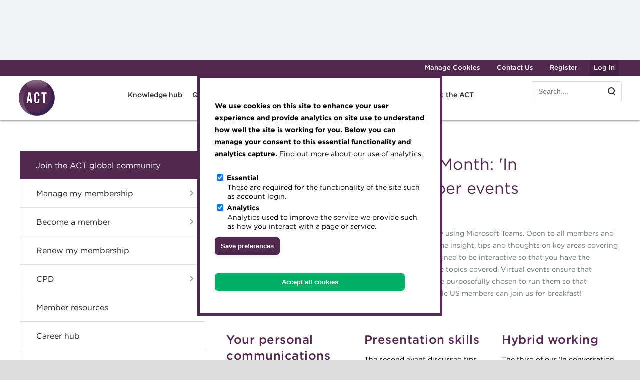

--- FILE ---
content_type: text/html; charset=utf-8
request_url: https://www.treasurers.org/node/405366
body_size: 9595
content:
<!DOCTYPE html PUBLIC "-//W3C//DTD XHTML+RDFa 1.0//EN"
  "http://www.w3.org/MarkUp/DTD/xhtml-rdfa-1.dtd">
<html xmlns="http://www.w3.org/1999/xhtml" xml:lang="en" version="XHTML+RDFa 1.0" dir="ltr"
  xmlns:fb="http://www.facebook.com/2008/fbml"
  xmlns:content="http://purl.org/rss/1.0/modules/content/"
  xmlns:dc="http://purl.org/dc/terms/"
  xmlns:foaf="http://xmlns.com/foaf/0.1/"
  xmlns:og="http://ogp.me/ns#"
  xmlns:rdfs="http://www.w3.org/2000/01/rdf-schema#"
  xmlns:sioc="http://rdfs.org/sioc/ns#"
  xmlns:sioct="http://rdfs.org/sioc/types#"
  xmlns:skos="http://www.w3.org/2004/02/skos/core#"
  xmlns:xsd="http://www.w3.org/2001/XMLSchema#">

<head profile="http://www.w3.org/1999/xhtml/vocab">
  <meta http-equiv="Content-Type" content="text/html; charset=utf-8" />
<link rel="shortcut icon" href="https://www.treasurers.org/sites/all/themes/act_modern/favicon.ico" type="image/vnd.microsoft.icon" />
<meta name="viewport" content="width=device-width, initial-scale=1, maximum-scale=1" />
<meta name="generator" content="Drupal 7 (https://www.drupal.org)" />
<link rel="canonical" href="https://www.treasurers.org/membership/professional-development-month-events" />
<link rel="shortlink" href="https://www.treasurers.org/node/405366" />
<meta name="twitter:card" content="summary" />
<meta name="twitter:url" content="https://www.treasurers.org/membership/professional-development-month-events" />
<meta name="twitter:title" content="Professional Development Month: &#039;In Conversation With...&#039; member" />
<!-- Google Tag Manager -->
<script>(function(w,d,s,l,i){w[l]=w[l]||[];w[l].push({'gtm.start':
new Date().getTime(),event:'gtm.js'});var f=d.getElementsByTagName(s)[0],
j=d.createElement(s),dl=l!='dataLayer'?'&l='+l:'';j.async=true;j.src=
'https://www.googletagmanager.com/gtm.js?id='+i+dl;f.parentNode.insertBefore(j,f);
})(window,document,'script','dataLayer','GTM-W7NDSP5');</script>
<!-- End Google Tag Manager -->
<script async src=https://pagead2.googlesyndication.com/pagead/js/adsbygoogle.js?client=ca-pub-4384627214962142
     crossorigin="anonymous"></script>
<script type="text/javascript"> _linkedin_partner_id = "5721977"; window._linkedin_data_partner_ids = window._linkedin_data_partner_ids || []; window._linkedin_data_partner_ids.push(_linkedin_partner_id); </script><script type="text/javascript"> (function(l) { if (!l){window.lintrk = function(a,b){window.lintrk.q.push([a,b])}; window.lintrk.q=[]} var s = document.getElementsByTagName("script")[0]; var b = document.createElement("script"); b.type = "text/javascript";b.async = true; b.src = "https://snap.licdn.com/li.lms-analytics/insight.min.js"; s.parentNode.insertBefore(b, s);})(window.lintrk); </script> <noscript> <img height="1" width="1" style="display:none;" alt="" src="https://px.ads.linkedin.com/collect/?pid=5721977&fmt=gif" /> </noscript>
  <title>Professional Development Month: 'In Conversation With...' member events | The Association of Corporate Treasurers</title>
  <style type="text/css" media="all">
@import url("https://www.treasurers.org/modules/system/system.base.css?t3g2c6");
@import url("https://www.treasurers.org/modules/system/system.menus.css?t3g2c6");
@import url("https://www.treasurers.org/modules/system/system.messages.css?t3g2c6");
@import url("https://www.treasurers.org/modules/system/system.theme.css?t3g2c6");
</style>
<style type="text/css" media="all">
@import url("https://www.treasurers.org/sites/all/modules/contrib/footnotes/footnotes.css?t3g2c6");
@import url("https://www.treasurers.org/modules/comment/comment.css?t3g2c6");
@import url("https://www.treasurers.org/sites/all/modules/contrib/date/date_api/date.css?t3g2c6");
@import url("https://www.treasurers.org/sites/all/modules/contrib/date/date_popup/themes/datepicker.1.7.css?t3g2c6");
@import url("https://www.treasurers.org/modules/field/theme/field.css?t3g2c6");
@import url("https://www.treasurers.org/modules/node/node.css?t3g2c6");
@import url("https://www.treasurers.org/modules/search/search.css?t3g2c6");
@import url("https://www.treasurers.org/modules/user/user.css?t3g2c6");
@import url("https://www.treasurers.org/modules/forum/forum.css?t3g2c6");
@import url("https://www.treasurers.org/sites/all/modules/contrib/views/css/views.css?t3g2c6");
@import url("https://www.treasurers.org/sites/all/modules/ckeditor/css/ckeditor.css?t3g2c6");
@import url("https://www.treasurers.org/sites/all/modules/contrib/media/modules/media_wysiwyg/css/media_wysiwyg.base.css?t3g2c6");
</style>
<style type="text/css" media="all">
@import url("https://www.treasurers.org/sites/all/modules/contrib/ctools/css/ctools.css?t3g2c6");
@import url("https://www.treasurers.org/sites/all/modules/contrib/eu_cookie_compliance/css/eu_cookie_compliance.css?t3g2c6");
</style>
<style type="text/css" media="all">
<!--/*--><![CDATA[/*><!--*/
#sliding-popup.sliding-popup-top,#sliding-popup.sliding-popup-top .eu-cookie-withdraw-banner,.eu-cookie-withdraw-tab{background:#FFFFFF;}#sliding-popup.sliding-popup-top.eu-cookie-withdraw-wrapper{background:transparent}#sliding-popup .popup-content #popup-text h1,#sliding-popup .popup-content #popup-text h2,#sliding-popup .popup-content #popup-text h3,#sliding-popup .popup-content #popup-text p,#sliding-popup label,#sliding-popup div,.eu-cookie-compliance-secondary-button,.eu-cookie-withdraw-tab{color:#000000 !important;}.eu-cookie-withdraw-tab{border-color:#000000;}.eu-cookie-compliance-more-button{color:#000000 !important;}#sliding-popup.sliding-popup-top{position:fixed;}

/*]]>*/-->
</style>
<style type="text/css" media="all">
@import url("https://www.treasurers.org/sites/all/themes/act_modern/css/style.css?t3g2c6");
</style>
  <script type="text/javascript" src="https://www.treasurers.org/sites/all/modules/contrib/jquery_update/replace/jquery/1.10/jquery.js?v=1.10.2"></script>
<script type="text/javascript" src="https://www.treasurers.org/misc/jquery-extend-3.4.0.js?v=1.10.2"></script>
<script type="text/javascript" src="https://www.treasurers.org/misc/jquery-html-prefilter-3.5.0-backport.js?v=1.10.2"></script>
<script type="text/javascript" src="https://www.treasurers.org/misc/jquery.once.js?v=1.2"></script>
<script type="text/javascript" src="https://www.treasurers.org/misc/drupal.js?t3g2c6"></script>
<script type="text/javascript" src="https://www.treasurers.org/sites/all/modules/contrib/eu_cookie_compliance/js/jquery.cookie-1.4.1.min.js?v=1.4.1"></script>
<script type="text/javascript" src="https://www.treasurers.org/misc/form-single-submit.js?v=7.88"></script>
<script type="text/javascript" src="https://www.treasurers.org/sites/all/modules/floating_block/floating_block.js?t3g2c6"></script>
<script type="text/javascript" src="https://www.treasurers.org/sites/all/themes/act_modern/js/detector.js?t3g2c6"></script>
<script type="text/javascript" src="https://www.treasurers.org/sites/all/themes/act_modern/js/lib/jquery.waypoints.min.js?t3g2c6"></script>
<script type="text/javascript" src="https://www.treasurers.org/sites/all/themes/act_modern/js/sticky-head.js?t3g2c6"></script>
<script type="text/javascript" src="https://www.treasurers.org/sites/all/themes/act_modern/js/main-menu.js?t3g2c6"></script>
<script type="text/javascript" src="https://www.treasurers.org/sites/all/themes/act_modern/js/knowledge-hover.js?t3g2c6"></script>
<script type="text/javascript" src="https://www.treasurers.org/sites/all/themes/act_modern/js/scroll-top.js?t3g2c6"></script>
<script type="text/javascript">
<!--//--><![CDATA[//><!--
jQuery.extend(Drupal.settings, {"basePath":"\/","pathPrefix":"","setHasJsCookie":0,"ajaxPageState":{"theme":"act_modern","theme_token":"2Lmg6hNtiokCU0fZSnTJJNf6KQROYeWl7oN66i2tCRI","js":{"0":1,"sites\/all\/modules\/contrib\/eu_cookie_compliance\/js\/eu_cookie_compliance.js":1,"sites\/all\/modules\/contrib\/addthis\/addthis.js":1,"sites\/all\/modules\/contrib\/jquery_update\/replace\/jquery\/1.10\/jquery.js":1,"misc\/jquery-extend-3.4.0.js":1,"misc\/jquery-html-prefilter-3.5.0-backport.js":1,"misc\/jquery.once.js":1,"misc\/drupal.js":1,"sites\/all\/modules\/contrib\/eu_cookie_compliance\/js\/jquery.cookie-1.4.1.min.js":1,"misc\/form-single-submit.js":1,"sites\/all\/modules\/floating_block\/floating_block.js":1,"sites\/all\/themes\/act_modern\/js\/detector.js":1,"sites\/all\/themes\/act_modern\/js\/lib\/jquery.waypoints.min.js":1,"sites\/all\/themes\/act_modern\/js\/sticky-head.js":1,"sites\/all\/themes\/act_modern\/js\/main-menu.js":1,"sites\/all\/themes\/act_modern\/js\/knowledge-hover.js":1,"sites\/all\/themes\/act_modern\/js\/scroll-top.js":1},"css":{"modules\/system\/system.base.css":1,"modules\/system\/system.menus.css":1,"modules\/system\/system.messages.css":1,"modules\/system\/system.theme.css":1,"sites\/all\/modules\/contrib\/footnotes\/footnotes.css":1,"modules\/comment\/comment.css":1,"sites\/all\/modules\/contrib\/date\/date_api\/date.css":1,"sites\/all\/modules\/contrib\/date\/date_popup\/themes\/datepicker.1.7.css":1,"modules\/field\/theme\/field.css":1,"modules\/node\/node.css":1,"modules\/search\/search.css":1,"modules\/user\/user.css":1,"modules\/forum\/forum.css":1,"sites\/all\/modules\/contrib\/views\/css\/views.css":1,"sites\/all\/modules\/ckeditor\/css\/ckeditor.css":1,"sites\/all\/modules\/contrib\/media\/modules\/media_wysiwyg\/css\/media_wysiwyg.base.css":1,"sites\/all\/modules\/contrib\/ctools\/css\/ctools.css":1,"sites\/all\/modules\/contrib\/eu_cookie_compliance\/css\/eu_cookie_compliance.css":1,"0":1,"sites\/all\/themes\/act_modern\/css\/style.css":1}},"floating_block":{"settings":{"#block-menu-block-4":{"padding_top":"64"}},"minWidth":"0"},"domain":"treasurers.org","eu_cookie_compliance":{"popup_enabled":1,"popup_agreed_enabled":0,"popup_hide_agreed":0,"popup_clicking_confirmation":false,"popup_scrolling_confirmation":false,"popup_html_info":"\u003Cdiv class=\u0022eu-cookie-compliance-banner eu-cookie-compliance-banner-info eu-cookie-compliance-banner--categories\u0022\u003E\n  \u003Cdiv class=\u0022popup-content info\u0022\u003E\n    \u003Cdiv id=\u0022popup-text\u0022\u003E\n      \u003Cp\u003EWe use cookies on this site to enhance your user experience and provide analytics on site use to understand how well the site is working for you. Below you can manage your consent to this essential functionality and analytics capture.\u003C\/p\u003E\n\n\n              \u003Cbutton type=\u0022button\u0022 class=\u0022find-more-button eu-cookie-compliance-more-button\u0022\u003EFind out more about our use of analytics.\u003C\/button\u003E\n          \u003C\/div\u003E\n          \u003Cdiv id=\u0022eu-cookie-compliance-categories\u0022 class=\u0022eu-cookie-compliance-categories\u0022\u003E\n                  \u003Cdiv class=\u0022eu-cookie-compliance-category\u0022\u003E\n            \u003Cdiv\u003E\n              \u003Cinput type=\u0022checkbox\u0022 name=\u0022cookie-categories\u0022 id=\u0022cookie-category-essential\u0022\n                     value=\u0022essential\u0022 \u003E\n              \u003Clabel for=\u0022cookie-category-essential\u0022\u003EEssential\u003C\/label\u003E\n            \u003C\/div\u003E\n                      \u003Cdiv class=\u0022eu-cookie-compliance-category-description\u0022\u003EThese are required for the functionality of the site such as account login.\u003C\/div\u003E\n                  \u003C\/div\u003E\n                  \u003Cdiv class=\u0022eu-cookie-compliance-category\u0022\u003E\n            \u003Cdiv\u003E\n              \u003Cinput type=\u0022checkbox\u0022 name=\u0022cookie-categories\u0022 id=\u0022cookie-category-analytics\u0022\n                     value=\u0022analytics\u0022 \u003E\n              \u003Clabel for=\u0022cookie-category-analytics\u0022\u003EAnalytics\u003C\/label\u003E\n            \u003C\/div\u003E\n                      \u003Cdiv class=\u0022eu-cookie-compliance-category-description\u0022\u003EAnalytics used to improve the service we provide such as how you interact with a page or service.\u003C\/div\u003E\n                  \u003C\/div\u003E\n                          \u003Cdiv class=\u0022eu-cookie-compliance-categories-buttons\u0022\u003E\n            \u003Cbutton type=\u0022button\u0022\n                    class=\u0022eu-cookie-compliance-save-preferences-button\u0022\u003ESave preferences\u003C\/button\u003E\n          \u003C\/div\u003E\n              \u003C\/div\u003E\n    \n    \u003Cdiv id=\u0022popup-buttons\u0022 class=\u0022eu-cookie-compliance-has-categories\u0022\u003E\n      \u003Cbutton type=\u0022button\u0022 class=\u0022agree-button eu-cookie-compliance-default-button\u0022\u003EAccept all cookies\u003C\/button\u003E\n          \u003C\/div\u003E\n  \u003C\/div\u003E\n\u003C\/div\u003E","use_mobile_message":false,"mobile_popup_html_info":"\u003Cdiv class=\u0022eu-cookie-compliance-banner eu-cookie-compliance-banner-info eu-cookie-compliance-banner--categories\u0022\u003E\n  \u003Cdiv class=\u0022popup-content info\u0022\u003E\n    \u003Cdiv id=\u0022popup-text\u0022\u003E\n      \u003Ch2\u003EWe use cookies on this site to enhance your user experience\u003C\/h2\u003E\n\u003Cp\u003EBy tapping the Accept button, you agree to us doing so.\u003C\/p\u003E\n\n\n              \u003Cbutton type=\u0022button\u0022 class=\u0022find-more-button eu-cookie-compliance-more-button\u0022\u003EFind out more about our use of analytics.\u003C\/button\u003E\n          \u003C\/div\u003E\n          \u003Cdiv id=\u0022eu-cookie-compliance-categories\u0022 class=\u0022eu-cookie-compliance-categories\u0022\u003E\n                  \u003Cdiv class=\u0022eu-cookie-compliance-category\u0022\u003E\n            \u003Cdiv\u003E\n              \u003Cinput type=\u0022checkbox\u0022 name=\u0022cookie-categories\u0022 id=\u0022cookie-category-essential\u0022\n                     value=\u0022essential\u0022 \u003E\n              \u003Clabel for=\u0022cookie-category-essential\u0022\u003EEssential\u003C\/label\u003E\n            \u003C\/div\u003E\n                      \u003Cdiv class=\u0022eu-cookie-compliance-category-description\u0022\u003EThese are required for the functionality of the site such as account login.\u003C\/div\u003E\n                  \u003C\/div\u003E\n                  \u003Cdiv class=\u0022eu-cookie-compliance-category\u0022\u003E\n            \u003Cdiv\u003E\n              \u003Cinput type=\u0022checkbox\u0022 name=\u0022cookie-categories\u0022 id=\u0022cookie-category-analytics\u0022\n                     value=\u0022analytics\u0022 \u003E\n              \u003Clabel for=\u0022cookie-category-analytics\u0022\u003EAnalytics\u003C\/label\u003E\n            \u003C\/div\u003E\n                      \u003Cdiv class=\u0022eu-cookie-compliance-category-description\u0022\u003EAnalytics used to improve the service we provide such as how you interact with a page or service.\u003C\/div\u003E\n                  \u003C\/div\u003E\n                          \u003Cdiv class=\u0022eu-cookie-compliance-categories-buttons\u0022\u003E\n            \u003Cbutton type=\u0022button\u0022\n                    class=\u0022eu-cookie-compliance-save-preferences-button\u0022\u003ESave preferences\u003C\/button\u003E\n          \u003C\/div\u003E\n              \u003C\/div\u003E\n    \n    \u003Cdiv id=\u0022popup-buttons\u0022 class=\u0022eu-cookie-compliance-has-categories\u0022\u003E\n      \u003Cbutton type=\u0022button\u0022 class=\u0022agree-button eu-cookie-compliance-default-button\u0022\u003EAccept all cookies\u003C\/button\u003E\n          \u003C\/div\u003E\n  \u003C\/div\u003E\n\u003C\/div\u003E\n","mobile_breakpoint":"768","popup_html_agreed":"\u003Cdiv\u003E\n  \u003Cdiv class=\u0022popup-content agreed\u0022\u003E\n    \u003Cdiv id=\u0022popup-text\u0022\u003E\n      \u003Ch3\u003EThank you for accepting cookies\u003C\/h3\u003E\n\u003Cp\u003EYou can now hide this message or find out more about cookies.\u003C\/p\u003E\n\n\n    \u003C\/div\u003E\n    \u003Cdiv id=\u0022popup-buttons\u0022\u003E\n      \u003Cbutton type=\u0022button\u0022 class=\u0022hide-popup-button eu-cookie-compliance-hide-button\u0022\u003EHide\u003C\/button\u003E\n              \u003Cbutton type=\u0022button\u0022 class=\u0022find-more-button eu-cookie-compliance-more-button-thank-you\u0022 \u003EMore info\u003C\/button\u003E\n          \u003C\/div\u003E\n  \u003C\/div\u003E\n\u003C\/div\u003E","popup_use_bare_css":false,"popup_height":"auto","popup_width":"100%","popup_delay":1000,"popup_link":"\/termsandconditions\/site-analytics","popup_link_new_window":1,"popup_position":true,"fixed_top_position":1,"popup_language":"en","store_consent":false,"better_support_for_screen_readers":0,"reload_page":0,"domain":"","domain_all_sites":1,"popup_eu_only_js":0,"cookie_lifetime":"90","cookie_session":false,"disagree_do_not_show_popup":0,"method":"categories","whitelisted_cookies":"essential:moodle_sso\r\nessential:has_js\r\nessential:__stripe_mid\r\nanalytics:_gat\r\nanalytics:_ga\r\nanalytics:_ga_112F2HHTFX\r\nanalytics:_gid\r\nanalytics:cuvid\r\nanalytics:cusid\r\nanalytics:cuvon","withdraw_markup":"\u003Cbutton type=\u0022button\u0022 class=\u0022eu-cookie-withdraw-tab\u0022\u003EPrivacy settings\u003C\/button\u003E\n\u003Cdiv class=\u0022eu-cookie-withdraw-banner\u0022\u003E\n  \u003Cdiv class=\u0022popup-content info\u0022\u003E\n    \u003Cdiv id=\u0022popup-text\u0022\u003E\n      \u003Ch3\u003EWe use cookies on this site to enhance your user experience\u003C\/h3\u003E\n\u003Cp\u003EYou have given your consent for us to set cookies.\u003C\/p\u003E\n\n\n    \u003C\/div\u003E\n    \u003Cdiv id=\u0022popup-buttons\u0022\u003E\n      \u003Cbutton type=\u0022button\u0022 class=\u0022eu-cookie-withdraw-button\u0022\u003E\u003C\/button\u003E\n    \u003C\/div\u003E\n  \u003C\/div\u003E\n\u003C\/div\u003E\n","withdraw_enabled":false,"withdraw_button_on_info_popup":0,"cookie_categories":["essential","analytics"],"enable_save_preferences_button":1,"fix_first_cookie_category":0,"select_all_categories_by_default":1,"cookie_name":""},"urlIsAjaxTrusted":{"\/node\/405366":true}});
//--><!]]>
</script>
</head>
<body class="html not-front not-logged-in one-sidebar sidebar-first page-node page-node- page-node-405366 node-type-page" >
  <div id="skip-link">
    <a href="#main-content" class="element-invisible element-focusable">Skip to main content</a>
  </div>
        <div class="region region-banner-ad">
    <div id="block-act-ads-banner-ad" class="block block-act-ads">

    
  <div class="content">
    <div class="super-important-content ">
  <span id=zone995383530></span>
  <script>
    (function(r,d,u) {
        var s = d.createElement(r); s.async = true;
        u += '&cb=' + Date.now() + Math.random();       
        s.src = u; var n = d.getElementsByTagName(r)[0];
        n.parentNode.insertBefore(s, n);
    })('script',document,'//treasurers.engine.adglare.net/?995383530');
  </script>
</div>  </div>
</div>
  </div>

<header id="page-top" class="top-head">
  <div class="top-grid">
    <div class="top-nav">
                    <ul class="top-menu links inline clearfix"><li class="menu-6673 first"><a href="/" id="manage-cookie" class="manage-cookie">Manage Cookies</a></li>
<li class="menu-5558"><a href="/contact-us">Contact Us</a></li>
<li class="menu-5559"><a href="/user/register">Register</a></li>
<li class="menu-5560 last"><a href="/user/login?destination=node/405366">Log in</a></li>
</ul>          </div>
  </div>
</header>

<header class="main-head banner">
  <div class="main-grid">
    <div class="main-logo">
              <a href="/" title="Home" rel="home" class="logo">
          <img src="https://www.treasurers.org/ACTmedia/ACT_logo_2020_0.png" alt="Home" />
        </a>
          </div>

    <div class="main-nav">
      <div class="main-nav-toggle main-nav-toggle-action"></div>
      <div class="search-bar-toggle"></div>
        <div class="region region-main-nav">
    <div id="block-menu-block-2" class="block block-menu-block">

    
  <div class="content">
    <div class="menu-block-wrapper menu-block-2 menu-name-main-menu parent-mlid-0 menu-level-1">
  <ul class="menu"><li class="first expanded menu-mlid-5349"><a href="/knowledge-hub" class="menu-node-unpublished menu-node-unpublished menu-node-unpublished menu-node-unpublished menu-node-unpublished menu-node-unpublished menu-node-unpublished menu-node-unpublished">Knowledge hub</a><ul class="menu"><li class="first leaf menu-mlid-7872"><a href="/knowledge-hub">Knowledge hub</a></li>
<li class="leaf has-children menu-mlid-5350"><a href="/hub/technical" class="menu-node-unpublished menu-node-unpublished menu-node-unpublished menu-node-unpublished menu-node-unpublished menu-node-unpublished">Technical resources</a></li>
<li class="leaf has-children menu-mlid-5357"><a href="/hub/best-practice-and-resources" class="menu-node-unpublished menu-node-unpublished menu-node-unpublished">Best practice &amp; resources</a></li>
<li class="leaf has-children menu-mlid-5358"><a href="/hub/treasurer-magazine" class="menu-node-unpublished menu-node-unpublished menu-node-unpublished menu-node-unpublished">The Treasurer magazine</a></li>
<li class="leaf menu-mlid-5366"><a href="/hub/careers" class="menu-node-unpublished menu-node-unpublished menu-node-unpublished menu-node-unpublished menu-node-unpublished menu-node-unpublished menu-node-unpublished menu-node-unpublished menu-node-unpublished menu-node-unpublished menu-node-unpublished menu-node-unpublished menu-node-unpublished menu-node-unpublished">A career in treasury</a></li>
<li class="leaf has-children menu-mlid-5368"><a href="/hub/blog" class="menu-node-unpublished menu-node-unpublished menu-node-unpublished menu-node-unpublished menu-node-unpublished menu-node-unpublished menu-node-unpublished menu-node-unpublished">Blog</a></li>
<li class="leaf menu-mlid-5367"><a href="/hub/archive" class="menu-node-unpublished menu-node-unpublished menu-node-unpublished menu-node-unpublished menu-node-unpublished menu-node-unpublished menu-node-unpublished">Archive</a></li>
<li class="last leaf menu-mlid-5385"><a href="https://wiki.treasurers.org" target="_blank">Wiki</a></li>
</ul></li>
<li class="expanded menu-mlid-5384"><a href="/learning" class="menu-node-unpublished menu-node-unpublished menu-node-unpublished menu-node-unpublished menu-node-unpublished">Qualifications &amp; training</a><ul class="menu"><li class="first leaf menu-mlid-7873"><a href="/learning">Transforming careers in treasury and finance</a></li>
<li class="leaf has-children menu-mlid-5386"><a href="/learning/qualifications" class="menu-node-unpublished menu-node-unpublished menu-node-unpublished menu-node-unpublished menu-node-unpublished menu-node-unpublished menu-node-unpublished">Qualifications</a></li>
<li class="leaf menu-mlid-7942"><a href="/learning/microcredentials" class="menu-node-unpublished menu-node-unpublished menu-node-unpublished menu-node-unpublished menu-node-unpublished menu-node-unpublished">MicroCredentials</a></li>
<li class="leaf menu-mlid-5387"><a href="/learning/training" class="menu-node-unpublished menu-node-unpublished menu-node-unpublished">Training</a></li>
<li class="leaf menu-mlid-7852"><a href="/learning/specialist-topics" class="menu-node-unpublished menu-node-unpublished menu-node-unpublished menu-node-unpublished menu-node-unpublished menu-node-unpublished menu-node-unpublished menu-node-unpublished menu-node-unpublished menu-node-unpublished menu-node-unpublished menu-node-unpublished">Specialist topics</a></li>
<li class="leaf menu-mlid-5388"><a href="/learning/elearning" class="menu-node-unpublished menu-node-unpublished menu-node-unpublished">eLearning</a></li>
<li class="leaf menu-mlid-7765"><a href="/learning/digital-credentials" class="menu-node-unpublished">Digital credentials</a></li>
<li class="leaf menu-mlid-5389"><a href="/learning/train-your-team" class="menu-node-unpublished menu-node-unpublished menu-node-unpublished">Train your team</a></li>
<li class="leaf menu-mlid-7767"><a href="/learning/accredited-training" class="menu-node-unpublished">Accredited Training Partners</a></li>
<li class="leaf menu-mlid-7267"><a href="/learning/accredited-university">Accredited University Partners</a></li>
<li class="leaf has-children menu-mlid-5390"><a href="/learning/competency-framework" class="menu-node-unpublished menu-node-unpublished menu-node-unpublished menu-node-unpublished menu-node-unpublished">ACT Competency Framework</a></li>
<li class="last leaf menu-mlid-5391"><a href="https://learning.treasurers.org" target="_blank">ACT Learning</a></li>
</ul></li>
<li class="expanded active-trail menu-mlid-7025"><a href="/membership" class="active-trail">Membership</a><ul class="menu"><li class="first leaf active-trail menu-mlid-7874"><a href="/membership" class="active-trail">Join the ACT global community</a></li>
<li class="leaf has-children menu-mlid-5376"><a href="/my-membership" class="menu-node-unpublished menu-node-unpublished menu-node-unpublished menu-node-unpublished menu-node-unpublished menu-node-unpublished menu-node-unpublished menu-node-unpublished">Manage my membership</a></li>
<li class="leaf has-children menu-mlid-5380"><a href="/membership/become-a-member" class="menu-node-unpublished menu-node-unpublished menu-node-unpublished">Become a member</a></li>
<li class="leaf menu-mlid-5607"><a href="/my-membership/renew">Renew my membership</a></li>
<li class="leaf has-children menu-mlid-5378"><a href="/membership/cpd" class="menu-node-unpublished menu-node-unpublished menu-node-unpublished menu-node-unpublished menu-node-unpublished">CPD</a></li>
<li class="leaf menu-mlid-6347"><a href="/my-membership/resources" class="menu-node-unpublished menu-node-unpublished menu-node-unpublished menu-node-unpublished menu-node-unpublished menu-node-unpublished">Member resources</a></li>
<li class="leaf menu-mlid-5382"><a href="/my-membership/career-hub" class="menu-node-unpublished menu-node-unpublished menu-node-unpublished">Career hub</a></li>
<li class="leaf menu-mlid-7845"><a href="/membership/community-hub" class="menu-node-unpublished">Community Hub</a></li>
<li class="leaf menu-mlid-5626"><a href="/my-membership/directory">Directory</a></li>
<li class="leaf menu-mlid-5408"><a href="/my-membership/get-involved" class="menu-node-unpublished menu-node-unpublished">Get involved</a></li>
<li class="leaf menu-mlid-5615"><a href="/membership/mentoring">Mentoring</a></li>
<li class="leaf has-children menu-mlid-5379"><a href="/my-membership/treasury-networks" class="menu-node-unpublished menu-node-unpublished menu-node-unpublished menu-node-unpublished menu-node-unpublished menu-node-unpublished">Treasury networks</a></li>
<li class="leaf menu-mlid-5409"><a href="/my-membership/future-leaders" class="menu-node-unpublished menu-node-unpublished">Future Leaders in Treasury</a></li>
<li class="leaf menu-mlid-5377"><a href="/governance/ethical-code" class="menu-node-unpublished menu-node-unpublished menu-node-unpublished menu-node-unpublished menu-node-unpublished menu-node-unpublished menu-node-unpublished menu-node-unpublished menu-node-unpublished">Ethical code</a></li>
<li class="last leaf menu-mlid-5381"><a href="/membership/tributes" class="menu-node-unpublished menu-node-unpublished menu-node-unpublished menu-node-unpublished menu-node-unpublished menu-node-unpublished menu-node-unpublished menu-node-unpublished menu-node-unpublished menu-node-unpublished menu-node-unpublished menu-node-unpublished menu-node-unpublished menu-node-unpublished menu-node-unpublished menu-node-unpublished menu-node-unpublished menu-node-unpublished menu-node-unpublished menu-node-unpublished menu-node-unpublished">Tributes</a></li>
</ul></li>
<li class="expanded menu-mlid-5392"><a href="/events" class="menu-node-unpublished menu-node-unpublished menu-node-unpublished menu-node-unpublished menu-node-unpublished">Events</a><ul class="menu"><li class="first leaf menu-mlid-7875"><a href="/events">Upcoming events</a></li>
<li class="leaf menu-mlid-7763"><a href="/events/conferences">Conferences</a></li>
<li class="leaf menu-mlid-7224"><a href="/events/Awards-Dinner">Awards and Annual Dinner</a></li>
<li class="leaf menu-mlid-5398"><a href="/events/member-events">Member Events</a></li>
<li class="leaf menu-mlid-5397"><a href="/events/webinars" class="menu-node-unpublished menu-node-unpublished">Webinars</a></li>
<li class="leaf menu-mlid-5414"><a href="/events/past" class="menu-node-unpublished menu-node-unpublished menu-node-unpublished menu-node-unpublished menu-node-unpublished">Past Events</a></li>
<li class="leaf menu-mlid-7223"><a href="/events/webinars-past">Past Webinars</a></li>
<li class="leaf menu-mlid-5629"><a href="/events/about">About ACT Events</a></li>
<li class="last leaf menu-mlid-5399"><a href="/events/sponsorship" class="menu-node-unpublished menu-node-unpublished">Sponsorship</a></li>
</ul></li>
<li class="expanded menu-mlid-5400"><a href="/latest-jobs" class="menu-node-unpublished menu-node-unpublished menu-node-unpublished menu-node-unpublished menu-node-unpublished menu-node-unpublished">Latest jobs</a><ul class="menu"><li class="first leaf menu-mlid-7876"><a href="/latest-jobs">Latest jobs</a></li>
<li class="leaf menu-mlid-5822"><a href="/latest-jobs">All jobs</a></li>
<li class="leaf menu-mlid-5402"><a href="/latest-jobs/voluntary" class="menu-node-unpublished menu-node-unpublished">Voluntary roles</a></li>
<li class="leaf menu-mlid-5977"><a href="/latest-jobs/act">Work with the ACT</a></li>
<li class="last leaf menu-mlid-5403"><a href="/latest-jobs/advertise" class="menu-node-unpublished menu-node-unpublished">Advertise with us</a></li>
</ul></li>
<li class="last expanded menu-mlid-5404"><a href="/about" class="menu-node-unpublished menu-node-unpublished menu-node-unpublished menu-node-unpublished menu-node-unpublished menu-node-unpublished menu-node-unpublished">About the ACT</a><ul class="menu"><li class="first leaf menu-mlid-7877"><a href="/about">Engaging treasury professionals</a></li>
<li class="leaf menu-mlid-5407"><a href="/about/press" class="menu-node-unpublished menu-node-unpublished menu-node-unpublished menu-node-unpublished">Press room</a></li>
<li class="leaf menu-mlid-5410"><a href="/about/join-team" class="menu-node-unpublished menu-node-unpublished menu-node-unpublished">Join the team</a></li>
<li class="leaf menu-mlid-5631"><a href="/about/royal-charter">Royal Charter</a></li>
<li class="leaf menu-mlid-7846"><a href="/about/strategy" class="menu-node-unpublished">ACT Strategy</a></li>
<li class="leaf has-children menu-mlid-5632"><a href="/governance">Governance</a></li>
<li class="leaf menu-mlid-5412"><a href="/governance/council" class="menu-node-unpublished menu-node-unpublished menu-node-unpublished menu-node-unpublished menu-node-unpublished">Meet the Council</a></li>
<li class="leaf menu-mlid-5413"><a href="/about/advisory-panels" class="menu-node-unpublished menu-node-unpublished menu-node-unpublished">Advisory Panels</a></li>
<li class="leaf has-children menu-mlid-5415"><a href="/about/charities" class="menu-node-unpublished menu-node-unpublished">Charities</a></li>
<li class="last leaf menu-mlid-7769"><a href="/about/esg-edi" class="menu-node-unpublished">ESG and EDI</a></li>
</ul></li>
</ul></div>
  </div>
</div>
<div id="block-search-form" class="block block-search">

    
  <div class="content">
    <form action="/node/405366" method="post" id="search-block-form" accept-charset="UTF-8"><div><div class="container-inline">
      <h2 class="element-invisible">Search form</h2>
    <div class="form-item form-type-textfield form-item-search-block-form">
  <label class="element-invisible" for="edit-search-block-form--2">Search </label>
 <input title="Enter the terms you wish to search for." placeholder="Search..." type="text" id="edit-search-block-form--2" name="search_block_form" value="" size="15" maxlength="128" class="form-text" />
</div>
<div class="form-actions form-wrapper" id="edit-actions"><input type="submit" id="edit-submit" name="op" value="Search" class="form-submit" /></div><input type="hidden" name="form_build_id" value="form-CxQnNJtg6rel5ngCavFmwd7uK8Ei4MJ_eVa97riflFQ" />
<input type="hidden" name="form_id" value="search_block_form" />
</div>
</div></form>  </div>
</div>
  </div>
    </div>
  </div>
</header>

<div class="submenu-wrapper">
  <span id="zone317453374" class="submenu-advert"></span>
  <script>
    (function(r,d,u) {
        var s = d.createElement(r); s.async = true;
        u += '&cb=' + Date.now() + Math.random();
        s.src = u; var n = d.getElementsByTagName(r)[0];
        n.parentNode.insertBefore(s, n);
    })('script',document,'//treasurers.engine.adglare.net/?317453374');
</script>
</div>



<div class="main sidebar-first-active">
  <!-- Left sidebar. -->
      <div class="sidebar-first">
        <div class="region region-sidebar-first">
    <div id="block-menu-block-1" class="block block-menu-block">

    
  <div class="content">
    <div class="menu-block-wrapper menu-block-1 menu-name-main-menu parent-mlid-0 menu-level-2">
  <ul class="menu"><li class="first leaf active-trail menu-mlid-7874"><a href="/membership" class="active-trail">Join the ACT global community</a></li>
<li class="collapsed menu-mlid-5376"><a href="/my-membership" class="menu-node-unpublished menu-node-unpublished menu-node-unpublished menu-node-unpublished menu-node-unpublished menu-node-unpublished menu-node-unpublished menu-node-unpublished">Manage my membership</a></li>
<li class="collapsed menu-mlid-5380"><a href="/membership/become-a-member" class="menu-node-unpublished menu-node-unpublished menu-node-unpublished">Become a member</a></li>
<li class="leaf menu-mlid-5607"><a href="/my-membership/renew">Renew my membership</a></li>
<li class="collapsed menu-mlid-5378"><a href="/membership/cpd" class="menu-node-unpublished menu-node-unpublished menu-node-unpublished menu-node-unpublished menu-node-unpublished">CPD</a></li>
<li class="leaf menu-mlid-6347"><a href="/my-membership/resources" class="menu-node-unpublished menu-node-unpublished menu-node-unpublished menu-node-unpublished menu-node-unpublished menu-node-unpublished">Member resources</a></li>
<li class="leaf menu-mlid-5382"><a href="/my-membership/career-hub" class="menu-node-unpublished menu-node-unpublished menu-node-unpublished">Career hub</a></li>
<li class="leaf menu-mlid-7845"><a href="/membership/community-hub" class="menu-node-unpublished">Community Hub</a></li>
<li class="leaf menu-mlid-5626"><a href="/my-membership/directory">Directory</a></li>
<li class="leaf menu-mlid-5408"><a href="/my-membership/get-involved" class="menu-node-unpublished menu-node-unpublished">Get involved</a></li>
<li class="leaf menu-mlid-5615"><a href="/membership/mentoring">Mentoring</a></li>
<li class="collapsed menu-mlid-5379"><a href="/my-membership/treasury-networks" class="menu-node-unpublished menu-node-unpublished menu-node-unpublished menu-node-unpublished menu-node-unpublished menu-node-unpublished">Treasury networks</a></li>
<li class="leaf menu-mlid-5409"><a href="/my-membership/future-leaders" class="menu-node-unpublished menu-node-unpublished">Future Leaders in Treasury</a></li>
<li class="leaf menu-mlid-5377"><a href="/governance/ethical-code" class="menu-node-unpublished menu-node-unpublished menu-node-unpublished menu-node-unpublished menu-node-unpublished menu-node-unpublished menu-node-unpublished menu-node-unpublished menu-node-unpublished">Ethical code</a></li>
<li class="last leaf menu-mlid-5381"><a href="/membership/tributes" class="menu-node-unpublished menu-node-unpublished menu-node-unpublished menu-node-unpublished menu-node-unpublished menu-node-unpublished menu-node-unpublished menu-node-unpublished menu-node-unpublished menu-node-unpublished menu-node-unpublished menu-node-unpublished menu-node-unpublished menu-node-unpublished menu-node-unpublished menu-node-unpublished menu-node-unpublished menu-node-unpublished menu-node-unpublished menu-node-unpublished menu-node-unpublished">Tributes</a></li>
</ul></div>
  </div>
</div>
<div id="block-multiblock-1" class="block block-multiblock block-act-ads block-act-ads-sidebar_ad-instance">

    
  <div class="content">
    <div class="super-important-content ">
  <span id=zone555225833></span>
  <script>
    (function(r,d,u) {
        var s = d.createElement(r); s.async = true;
        u += '&cb=' + Date.now() + Math.random();       
        s.src = u; var n = d.getElementsByTagName(r)[0];
        n.parentNode.insertBefore(s, n);
    })('script',document,'//treasurers.engine.adglare.net/?555225833');
  </script>
</div>  </div>
</div>
  </div>
    </div>
  
  <!-- Main content region. -->
  <div class="content">
                  <h1 class="title" id="page-title">Professional Development Month: 'In Conversation With...' member events</h1>
                  <div class="tabs">
              </div>
                <a id="main-content"></a>
          <div class="region region-content">
    <div id="block-system-main" class="block block-system">

    
  <div class="content">
    <div id="node-405366" class="node node-page clearfix" about="/membership/professional-development-month-events" typeof="foaf:Document">

  
      <span property="dc:title" content="Professional Development Month: &#039;In Conversation With...&#039; member events" class="rdf-meta element-hidden"></span><span property="sioc:num_replies" content="0" datatype="xsd:integer" class="rdf-meta element-hidden"></span>
  
  <div class="content">
    
<div class="paragraphs-items paragraphs-items-field-paragraphs paragraphs-items-field-paragraphs-full paragraphs-items-full">
  <div class="field field-name-field-paragraphs field-type-paragraphs field-label-hidden"><div class="field-items"><div class="field-item even"><div class="entity entity-paragraphs-item paragraphs-item-back-button" about="" typeof="">
  <div class="content">
    <a href="https://www.treasurers.org/membership/professional-development-month-2022">Go back</a>  </div>
</div>
</div><div class="field-item odd">
<div class="entity entity-paragraphs-item paragraphs-item-text" about="" typeof="">
  <div class="content">
    <div class="field field-name-field-text field-type-text-long field-label-hidden"><div class="field-items"><div class="field-item even"><p>The ACT host 'In Conversation With...' member events virtually using Microsoft Teams. Open to all members and students these are one-hour sessions designed to provide some insight, tips and thoughts on key areas covering technical, business and behavioural skills. The events are designed to be interactive so that you have the opportunity to ask questions or to share your thoughts on the topics covered. Virtual events ensure that members can join us irrespective of their location and we have purposefully chosen to run them so that members in Asia can join us at a time in their late evening while US members can join us for breakfast!</p>
<p>&nbsp;</p>


</div></div></div>  </div>
</div>
</div><div class="field-item even"><div class="act-3-col entity entity-paragraphs-item paragraphs-item-3-column" about="" typeof="">
  <div class="act-3-col--column">
    
<div class="paragraphs-items paragraphs-items-field-paragraphs paragraphs-items-field-paragraphs-full paragraphs-items-full">
  <div class="field field-name-field-paragraphs field-type-paragraphs field-label-hidden"><div class="field-items"><div class="field-item even"><div class="entity entity-paragraphs-item paragraphs-item-content-link" about="" typeof="">
  <div class="content-link--image">
          <a href="https://www.treasurers.org/hub/blog/personal/communications/strategy"></a>
     </div>
 <h4 class="content-link--title">
      <div class="field field-name-field-title field-type-text field-label-hidden"><div class="field-items"><div class="field-item even">Your personal communications strategy</div></div></div>   </h4>
 <div class="content-link--content">
  <div class="field field-name-field-text field-type-text-long field-label-hidden"><div class="field-items"><div class="field-item even">This event looked at why we don’t approach developing our communication skills in the same way we do for other areas of development. It provided tips and checklists on putting together a communications strategy, including how to assemble a project plan, with milestones. </div></div></div>      <div class="field field-name-field-paragraph-link field-type-link-field field-label-hidden"><div class="field-items"><div class="field-item even"><a href="https://www.treasurers.org/hub/blog/personal/communications/strategy">Read the blog</a></div></div></div>   </div>
</div>
</div></div></div></div>
  </div>
  <div class="act-3-col--column">
    
<div class="paragraphs-items paragraphs-items-field-paragraphs-2 paragraphs-items-field-paragraphs-2-full paragraphs-items-full">
  <div class="field field-name-field-paragraphs-2 field-type-paragraphs field-label-hidden"><div class="field-items"><div class="field-item even"><div class="entity entity-paragraphs-item paragraphs-item-content-link" about="" typeof="">
  <div class="content-link--image">
          <a href="https://www.treasurers.org/hub/blog/therules-of-presenting-to-others"></a>
     </div>
 <h4 class="content-link--title">
      <div class="field field-name-field-title field-type-text field-label-hidden"><div class="field-items"><div class="field-item even">Presentation skills</div></div></div>   </h4>
 <div class="content-link--content">
  <div class="field field-name-field-text field-type-text-long field-label-hidden"><div class="field-items"><div class="field-item even">The second event discussed tips on the art of speaking. Whether you need to make a presentation to the board, share your views in a team meeting or deliver a speech at a conference, making sure you communicate as effectively as possible ensures you get your point across.</div></div></div>      <div class="field field-name-field-paragraph-link field-type-link-field field-label-hidden"><div class="field-items"><div class="field-item even"><a href="https://www.treasurers.org/hub/blog/therules-of-presenting-to-others">Read the blog</a></div></div></div>   </div>
</div>
</div></div></div></div>
  </div>
  <div class="act-3-col--column">
    
<div class="paragraphs-items paragraphs-items-field-paragraphs-3 paragraphs-items-field-paragraphs-3-full paragraphs-items-full">
  <div class="field field-name-field-paragraphs-3 field-type-paragraphs field-label-hidden"><div class="field-items"><div class="field-item even"><div class="entity entity-paragraphs-item paragraphs-item-content-link" about="" typeof="">
  <div class="content-link--image">
          <a href="https://www.treasurers.org/hybrid-working"></a>
     </div>
 <h4 class="content-link--title">
      <div class="field field-name-field-title field-type-text field-label-hidden"><div class="field-items"><div class="field-item even">Hybrid working</div></div></div>   </h4>
 <div class="content-link--content">
  <div class="field field-name-field-text field-type-text-long field-label-hidden"><div class="field-items"><div class="field-item even">The third of our ‘In conversation with…’ series looked at leadership challenges as a result of hybrid working. We were delighted to welcome our guest speaker Geraldine Haley, CEO and founder of GH Consulting. </div></div></div>      <div class="field field-name-field-paragraph-link field-type-link-field field-label-hidden"><div class="field-items"><div class="field-item even"><a href="https://www.treasurers.org/hybrid-working">Read the blog</a></div></div></div>   </div>
</div>
</div></div></div></div>
  </div>
</div>
</div><div class="field-item odd"><div class="act-3-col entity entity-paragraphs-item paragraphs-item-3-column" about="" typeof="">
  <div class="act-3-col--column">
    
<div class="paragraphs-items paragraphs-items-field-paragraphs paragraphs-items-field-paragraphs-full paragraphs-items-full">
  <div class="field field-name-field-paragraphs field-type-paragraphs field-label-hidden"><div class="field-items"><div class="field-item even"><div class="entity entity-paragraphs-item paragraphs-item-content-link" about="" typeof="">
  <div class="content-link--image">
          <a href="https://www.youtube.com/watch?v=_HhjWcWdexM"></a>
     </div>
 <h4 class="content-link--title">
      <div class="field field-name-field-title field-type-text field-label-hidden"><div class="field-items"><div class="field-item even">Non-Executive Directorships</div></div></div>   </h4>
 <div class="content-link--content">
  <div class="field field-name-field-text field-type-text-long field-label-hidden"><div class="field-items"><div class="field-item even">This discussion with Louis Cooper, chief executive of the Non-Executive Directors Association (NEDA) looked at the role of the NED, NEDs and the board, and the NED life-cycle.</div></div></div>      <div class="field field-name-field-paragraph-link field-type-link-field field-label-hidden"><div class="field-items"><div class="field-item even"><a href="https://www.youtube.com/watch?v=_HhjWcWdexM">Watch the video</a></div></div></div>   </div>
</div>
</div></div></div></div>
  </div>
  <div class="act-3-col--column">
    
<div class="paragraphs-items paragraphs-items-field-paragraphs-2 paragraphs-items-field-paragraphs-2-full paragraphs-items-full">
  <div class="field field-name-field-paragraphs-2 field-type-paragraphs field-label-hidden"><div class="field-items"><div class="field-item even"><div class="entity entity-paragraphs-item paragraphs-item-content-link" about="" typeof="">
  <div class="content-link--image">
          <a href="https://www.youtube.com/watch?v=a0qYLTKaajc"></a>
     </div>
 <h4 class="content-link--title">
      <div class="field field-name-field-title field-type-text field-label-hidden"><div class="field-items"><div class="field-item even">The importance of learning </div></div></div>   </h4>
 <div class="content-link--content">
  <div class="field field-name-field-text field-type-text-long field-label-hidden"><div class="field-items"><div class="field-item even">This event looked at the resources available to those who are approaching retirement or are retired via the u3a. </div></div></div>      <div class="field field-name-field-paragraph-link field-type-link-field field-label-hidden"><div class="field-items"><div class="field-item even"><a href="https://www.youtube.com/watch?v=a0qYLTKaajc">Watch the video</a></div></div></div>   </div>
</div>
</div></div></div></div>
  </div>
  <div class="act-3-col--column">
    
<div class="paragraphs-items paragraphs-items-field-paragraphs-3 paragraphs-items-field-paragraphs-3-full paragraphs-items-full">
  <div class="field field-name-field-paragraphs-3 field-type-paragraphs field-label-hidden"><div class="field-items"><div class="field-item even"><div class="entity entity-paragraphs-item paragraphs-item-content-link" about="" typeof="">
  <div class="content-link--image">
          <a href="https://www.treasurers.org/membership/lyn-goddard"></a>
     </div>
 <h4 class="content-link--title">
      <div class="field field-name-field-title field-type-text field-label-hidden"><div class="field-items"><div class="field-item even">Breaking the glass ceiling</div></div></div>   </h4>
 <div class="content-link--content">
  <div class="field field-name-field-text field-type-text-long field-label-hidden"><div class="field-items"><div class="field-item even">We were delighted to have Lyn Goddard discuss her experience of working in the music industry and how she championed better diversity and inclusion. Lyn has been a music producer for over 30 years and is one of the music industry&#039;s only female music producers. </div></div></div>      <div class="field field-name-field-paragraph-link field-type-link-field field-label-hidden"><div class="field-items"><div class="field-item even"><a href="https://www.treasurers.org/membership/lyn-goddard">Read more here</a></div></div></div>   </div>
</div>
</div></div></div></div>
  </div>
</div>
</div></div></div></div>
  </div>

  
  
</div>
  </div>
</div>
  </div>
  </div>

  <!-- Right sidebar. -->
  </div>

<footer class="footer">
  <div class="footer-grid">
    <div class="footer-left">
      <div class="footer--about">
        <h6>About the ACT</h6>
        <p>
          We aim to embed the highest standards of professionalism and integrity in the treasury world, and act as its leading advocate.        </p>
        <p><a href="/about">Learn more</a></p>
      </div>
          </div>
    <div class="footer-center">
      <div class="footer--menu">
        <h6>Explore the ACT</h6>
          <div class="region region-footer-center">
    <div id="block-menu-menu-footer-menu" class="block block-menu">

    
  <div class="content">
    <ul class="menu"><li class="first leaf"><a href="/knowledge-hub" title="" class="menu-node-unpublished menu-node-unpublished">Knowledge Hub</a></li>
<li class="leaf"><a href="/learning" title="">Qualifications &amp; Training</a></li>
<li class="leaf"><a href="/membership" title="">Membership</a></li>
<li class="leaf"><a href="/latest-jobs" title="" class="menu-node-unpublished menu-node-unpublished">Latest Jobs</a></li>
<li class="leaf"><a href="/contact-us" title="">Contact Us</a></li>
<li class="leaf"><a href="/events/sponsorship" title="" class="menu-node-unpublished menu-node-unpublished">Sponsorship</a></li>
<li class="leaf"><a href="/about/press" title="" class="menu-node-unpublished menu-node-unpublished">Press Room</a></li>
<li class="leaf"><a href="/legal" title="">Legal notices and terms &amp; conditions</a></li>
<li class="leaf"><a href="/termsandconditions/privacypolicy">Privacy policy</a></li>
<li class="last leaf"><a href="/node/402256">Speaking up policy</a></li>
</ul>  </div>
</div>
<div id="block-views-click-dimension-render-block" class="block block-views">

    
  <div class="content">
    <div class="view view-click-dimension-render view-id-click_dimension_render view-display-id-block view-dom-id-af4711eeb9cc9bf58f5c41e4e8917d10">
        
  
  
  
  
  
  
  
  
</div>  </div>
</div>
  </div>
      </div>
    </div>
    <div class="footer-right">
      <div class="footer--social">
        <h6>Join the conversation</h6>
        <ul class="footer-social--media">
          <li><a class="social-linkedin" href="https://www.linkedin.com/school/association-of-corporate-treasurers">Linkedin</a></li>
          <li><a class="social-twitter" href="http://www.twitter.com/actupdate">Twitter</a></li>
          <li><a class="social-facebook" href="http://www.facebook.com/pages/Association-of-Corporate-Treasurers/185030404912785">Facebook</a></li>
          <li><a class="social-youtube" href="http://www.youtube.com/treasurersorg">YouTube</a></li>
        </ul>

        <ul class="footer-social--memberships">
          <li><a class="social-eact" target="_blank" href="http://www.eact.eu/">EACT</a></li>
          <li><a class="social-igta" target="_blank" href="https://www.igta.org/">IGTA</a></li>
          <li><a class="social-fsqs" target="_blank" href="https://www.treasurers.org/legal/fsqs">FSQS</a></li>
          <li><a class="social-edi" target="_blank" href="https://awarding.org.uk/">EDI</a></li>
        </ul>
      </div>
          </div>
  </div>
  <div class="footer-grid">
    <div class="footer-message">
        <div class="region region-footer">
    <div id="block-block-1" class="block block-block">

    
  <div class="content">
    <p>&copy; ACT 2026 | <a href="/legal">Terms &amp; conditions and refund policies</a> | <a href="/termsandconditions/privacypolicy">Privacy policy</a> | <a href="/governance/ethical-code">Ethical code and disciplinary rules</a><br />
Registered address: The Association of Corporate Treasurers, 10 Lower Thames Street, London EC3R 6AF<a href="https://www.auditmypc.com/antispam" target="_self">.</a></p>
  </div>
</div>
  </div>
    </div>
  </div>
</footer>

<a href="#page-top" id="scroll-top">Scroll to top</a>

<!-- Mobile menu markup. -->
<div class="menu-background main-nav-toggle-action"></div>
<div class="act-mobile-menu">
  <div class="main-nav-close main-nav-toggle-action"></div>
    <div class="region region-mobile-menu">
    <div id="block-menu-block-3" class="block block-menu-block">

    
  <div class="content">
    <div class="menu-block-wrapper menu-block-3 menu-name-main-menu parent-mlid-0 menu-level-1">
  <ul class="menu"><li class="first leaf active-trail menu-mlid-7874"><a href="/membership" class="active-trail">Join the ACT global community</a></li>
<li class="collapsed menu-mlid-5376"><a href="/my-membership" class="menu-node-unpublished menu-node-unpublished menu-node-unpublished menu-node-unpublished menu-node-unpublished menu-node-unpublished menu-node-unpublished menu-node-unpublished">Manage my membership</a></li>
<li class="collapsed menu-mlid-5380"><a href="/membership/become-a-member" class="menu-node-unpublished menu-node-unpublished menu-node-unpublished">Become a member</a></li>
<li class="leaf menu-mlid-5607"><a href="/my-membership/renew">Renew my membership</a></li>
<li class="collapsed menu-mlid-5378"><a href="/membership/cpd" class="menu-node-unpublished menu-node-unpublished menu-node-unpublished menu-node-unpublished menu-node-unpublished">CPD</a></li>
<li class="leaf menu-mlid-6347"><a href="/my-membership/resources" class="menu-node-unpublished menu-node-unpublished menu-node-unpublished menu-node-unpublished menu-node-unpublished menu-node-unpublished">Member resources</a></li>
<li class="leaf menu-mlid-5382"><a href="/my-membership/career-hub" class="menu-node-unpublished menu-node-unpublished menu-node-unpublished">Career hub</a></li>
<li class="leaf menu-mlid-7845"><a href="/membership/community-hub" class="menu-node-unpublished">Community Hub</a></li>
<li class="leaf menu-mlid-5626"><a href="/my-membership/directory">Directory</a></li>
<li class="leaf menu-mlid-5408"><a href="/my-membership/get-involved" class="menu-node-unpublished menu-node-unpublished">Get involved</a></li>
<li class="leaf menu-mlid-5615"><a href="/membership/mentoring">Mentoring</a></li>
<li class="collapsed menu-mlid-5379"><a href="/my-membership/treasury-networks" class="menu-node-unpublished menu-node-unpublished menu-node-unpublished menu-node-unpublished menu-node-unpublished menu-node-unpublished">Treasury networks</a></li>
<li class="leaf menu-mlid-5409"><a href="/my-membership/future-leaders" class="menu-node-unpublished menu-node-unpublished">Future Leaders in Treasury</a></li>
<li class="leaf menu-mlid-5377"><a href="/governance/ethical-code" class="menu-node-unpublished menu-node-unpublished menu-node-unpublished menu-node-unpublished menu-node-unpublished menu-node-unpublished menu-node-unpublished menu-node-unpublished menu-node-unpublished">Ethical code</a></li>
<li class="last leaf menu-mlid-5381"><a href="/membership/tributes" class="menu-node-unpublished menu-node-unpublished menu-node-unpublished menu-node-unpublished menu-node-unpublished menu-node-unpublished menu-node-unpublished menu-node-unpublished menu-node-unpublished menu-node-unpublished menu-node-unpublished menu-node-unpublished menu-node-unpublished menu-node-unpublished menu-node-unpublished menu-node-unpublished menu-node-unpublished menu-node-unpublished menu-node-unpublished menu-node-unpublished menu-node-unpublished">Tributes</a></li>
</ul></div>
  </div>
</div>
  </div>
</div>
  <script type="text/javascript">
<!--//--><![CDATA[//><!--
var eu_cookie_compliance_cookie_name = "";
//--><!]]>
</script>
<script type="text/javascript" src="https://www.treasurers.org/sites/all/modules/contrib/eu_cookie_compliance/js/eu_cookie_compliance.js?t3g2c6"></script>
<script type="text/javascript" src="https://www.treasurers.org/sites/all/modules/contrib/addthis/addthis.js?t3g2c6"></script>
</body>
</html>


--- FILE ---
content_type: text/html; charset=utf-8
request_url: https://www.google.com/recaptcha/api2/aframe
body_size: 268
content:
<!DOCTYPE HTML><html><head><meta http-equiv="content-type" content="text/html; charset=UTF-8"></head><body><script nonce="87d3nCILoQsAYufj6kzG9A">/** Anti-fraud and anti-abuse applications only. See google.com/recaptcha */ try{var clients={'sodar':'https://pagead2.googlesyndication.com/pagead/sodar?'};window.addEventListener("message",function(a){try{if(a.source===window.parent){var b=JSON.parse(a.data);var c=clients[b['id']];if(c){var d=document.createElement('img');d.src=c+b['params']+'&rc='+(localStorage.getItem("rc::a")?sessionStorage.getItem("rc::b"):"");window.document.body.appendChild(d);sessionStorage.setItem("rc::e",parseInt(sessionStorage.getItem("rc::e")||0)+1);localStorage.setItem("rc::h",'1769152416071');}}}catch(b){}});window.parent.postMessage("_grecaptcha_ready", "*");}catch(b){}</script></body></html>